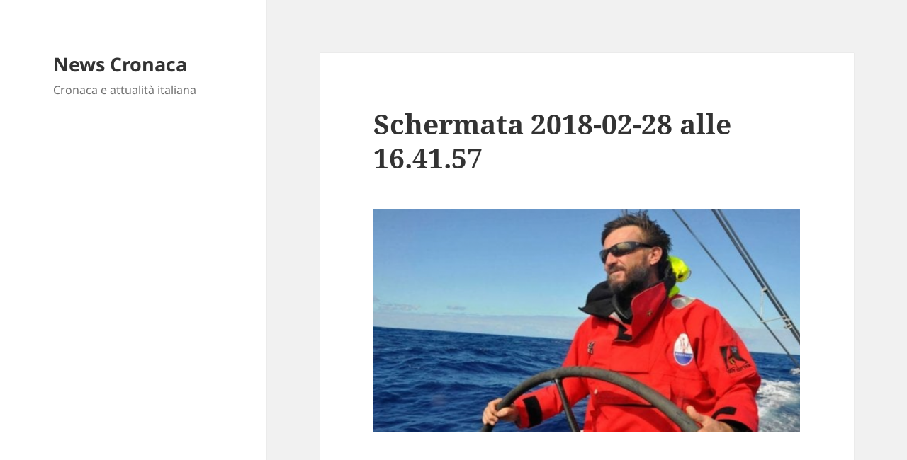

--- FILE ---
content_type: text/html; charset=utf-8
request_url: https://www.google.com/recaptcha/api2/aframe
body_size: 268
content:
<!DOCTYPE HTML><html><head><meta http-equiv="content-type" content="text/html; charset=UTF-8"></head><body><script nonce="k2CLaY0Wm7RhUKGPYwucyw">/** Anti-fraud and anti-abuse applications only. See google.com/recaptcha */ try{var clients={'sodar':'https://pagead2.googlesyndication.com/pagead/sodar?'};window.addEventListener("message",function(a){try{if(a.source===window.parent){var b=JSON.parse(a.data);var c=clients[b['id']];if(c){var d=document.createElement('img');d.src=c+b['params']+'&rc='+(localStorage.getItem("rc::a")?sessionStorage.getItem("rc::b"):"");window.document.body.appendChild(d);sessionStorage.setItem("rc::e",parseInt(sessionStorage.getItem("rc::e")||0)+1);localStorage.setItem("rc::h",'1769192269047');}}}catch(b){}});window.parent.postMessage("_grecaptcha_ready", "*");}catch(b){}</script></body></html>